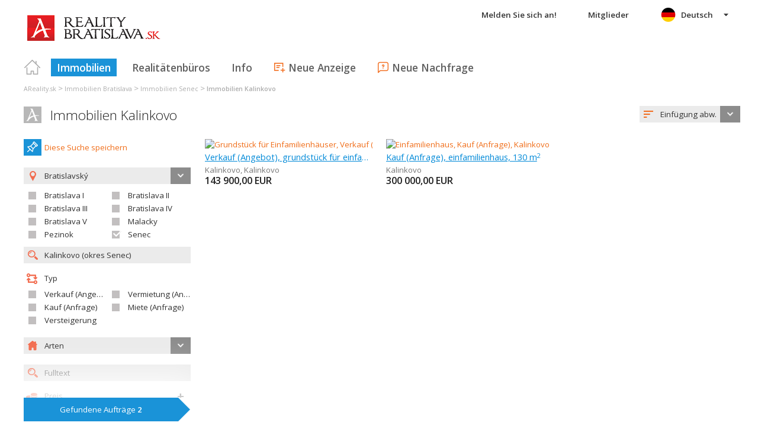

--- FILE ---
content_type: text/html; charset=utf-8
request_url: https://www.google.com/recaptcha/api2/aframe
body_size: 267
content:
<!DOCTYPE HTML><html><head><meta http-equiv="content-type" content="text/html; charset=UTF-8"></head><body><script nonce="GbdQIltCUhP3aqqIwtk69Q">/** Anti-fraud and anti-abuse applications only. See google.com/recaptcha */ try{var clients={'sodar':'https://pagead2.googlesyndication.com/pagead/sodar?'};window.addEventListener("message",function(a){try{if(a.source===window.parent){var b=JSON.parse(a.data);var c=clients[b['id']];if(c){var d=document.createElement('img');d.src=c+b['params']+'&rc='+(localStorage.getItem("rc::a")?sessionStorage.getItem("rc::b"):"");window.document.body.appendChild(d);sessionStorage.setItem("rc::e",parseInt(sessionStorage.getItem("rc::e")||0)+1);localStorage.setItem("rc::h",'1768593068617');}}}catch(b){}});window.parent.postMessage("_grecaptcha_ready", "*");}catch(b){}</script></body></html>